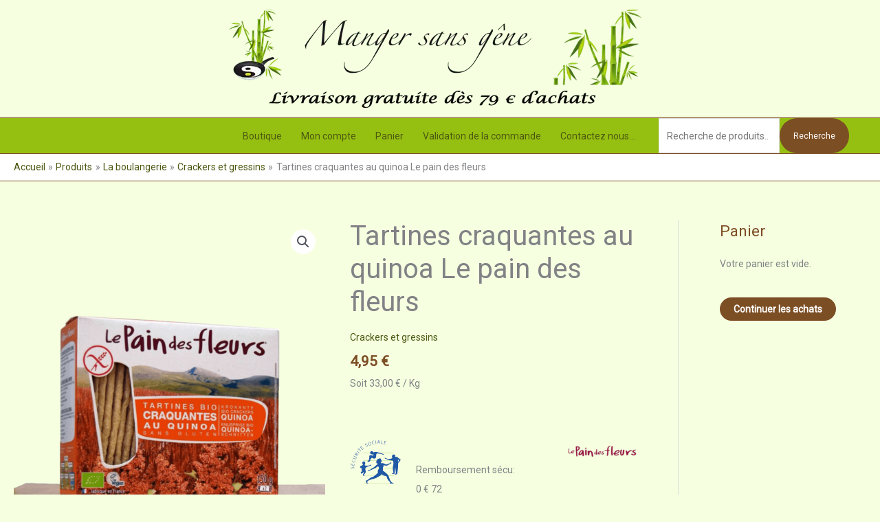

--- FILE ---
content_type: text/html; charset=utf-8
request_url: https://www.google.com/recaptcha/api2/anchor?ar=1&k=6LdTMrsiAAAAANuM-s_37TH8h_aemjm7cOLKIKr3&co=aHR0cHM6Ly9tYW5nZXJzYW5zLmZyOjQ0Mw..&hl=en&v=PoyoqOPhxBO7pBk68S4YbpHZ&size=invisible&anchor-ms=20000&execute-ms=30000&cb=9tui6w9o0nhy
body_size: 48558
content:
<!DOCTYPE HTML><html dir="ltr" lang="en"><head><meta http-equiv="Content-Type" content="text/html; charset=UTF-8">
<meta http-equiv="X-UA-Compatible" content="IE=edge">
<title>reCAPTCHA</title>
<style type="text/css">
/* cyrillic-ext */
@font-face {
  font-family: 'Roboto';
  font-style: normal;
  font-weight: 400;
  font-stretch: 100%;
  src: url(//fonts.gstatic.com/s/roboto/v48/KFO7CnqEu92Fr1ME7kSn66aGLdTylUAMa3GUBHMdazTgWw.woff2) format('woff2');
  unicode-range: U+0460-052F, U+1C80-1C8A, U+20B4, U+2DE0-2DFF, U+A640-A69F, U+FE2E-FE2F;
}
/* cyrillic */
@font-face {
  font-family: 'Roboto';
  font-style: normal;
  font-weight: 400;
  font-stretch: 100%;
  src: url(//fonts.gstatic.com/s/roboto/v48/KFO7CnqEu92Fr1ME7kSn66aGLdTylUAMa3iUBHMdazTgWw.woff2) format('woff2');
  unicode-range: U+0301, U+0400-045F, U+0490-0491, U+04B0-04B1, U+2116;
}
/* greek-ext */
@font-face {
  font-family: 'Roboto';
  font-style: normal;
  font-weight: 400;
  font-stretch: 100%;
  src: url(//fonts.gstatic.com/s/roboto/v48/KFO7CnqEu92Fr1ME7kSn66aGLdTylUAMa3CUBHMdazTgWw.woff2) format('woff2');
  unicode-range: U+1F00-1FFF;
}
/* greek */
@font-face {
  font-family: 'Roboto';
  font-style: normal;
  font-weight: 400;
  font-stretch: 100%;
  src: url(//fonts.gstatic.com/s/roboto/v48/KFO7CnqEu92Fr1ME7kSn66aGLdTylUAMa3-UBHMdazTgWw.woff2) format('woff2');
  unicode-range: U+0370-0377, U+037A-037F, U+0384-038A, U+038C, U+038E-03A1, U+03A3-03FF;
}
/* math */
@font-face {
  font-family: 'Roboto';
  font-style: normal;
  font-weight: 400;
  font-stretch: 100%;
  src: url(//fonts.gstatic.com/s/roboto/v48/KFO7CnqEu92Fr1ME7kSn66aGLdTylUAMawCUBHMdazTgWw.woff2) format('woff2');
  unicode-range: U+0302-0303, U+0305, U+0307-0308, U+0310, U+0312, U+0315, U+031A, U+0326-0327, U+032C, U+032F-0330, U+0332-0333, U+0338, U+033A, U+0346, U+034D, U+0391-03A1, U+03A3-03A9, U+03B1-03C9, U+03D1, U+03D5-03D6, U+03F0-03F1, U+03F4-03F5, U+2016-2017, U+2034-2038, U+203C, U+2040, U+2043, U+2047, U+2050, U+2057, U+205F, U+2070-2071, U+2074-208E, U+2090-209C, U+20D0-20DC, U+20E1, U+20E5-20EF, U+2100-2112, U+2114-2115, U+2117-2121, U+2123-214F, U+2190, U+2192, U+2194-21AE, U+21B0-21E5, U+21F1-21F2, U+21F4-2211, U+2213-2214, U+2216-22FF, U+2308-230B, U+2310, U+2319, U+231C-2321, U+2336-237A, U+237C, U+2395, U+239B-23B7, U+23D0, U+23DC-23E1, U+2474-2475, U+25AF, U+25B3, U+25B7, U+25BD, U+25C1, U+25CA, U+25CC, U+25FB, U+266D-266F, U+27C0-27FF, U+2900-2AFF, U+2B0E-2B11, U+2B30-2B4C, U+2BFE, U+3030, U+FF5B, U+FF5D, U+1D400-1D7FF, U+1EE00-1EEFF;
}
/* symbols */
@font-face {
  font-family: 'Roboto';
  font-style: normal;
  font-weight: 400;
  font-stretch: 100%;
  src: url(//fonts.gstatic.com/s/roboto/v48/KFO7CnqEu92Fr1ME7kSn66aGLdTylUAMaxKUBHMdazTgWw.woff2) format('woff2');
  unicode-range: U+0001-000C, U+000E-001F, U+007F-009F, U+20DD-20E0, U+20E2-20E4, U+2150-218F, U+2190, U+2192, U+2194-2199, U+21AF, U+21E6-21F0, U+21F3, U+2218-2219, U+2299, U+22C4-22C6, U+2300-243F, U+2440-244A, U+2460-24FF, U+25A0-27BF, U+2800-28FF, U+2921-2922, U+2981, U+29BF, U+29EB, U+2B00-2BFF, U+4DC0-4DFF, U+FFF9-FFFB, U+10140-1018E, U+10190-1019C, U+101A0, U+101D0-101FD, U+102E0-102FB, U+10E60-10E7E, U+1D2C0-1D2D3, U+1D2E0-1D37F, U+1F000-1F0FF, U+1F100-1F1AD, U+1F1E6-1F1FF, U+1F30D-1F30F, U+1F315, U+1F31C, U+1F31E, U+1F320-1F32C, U+1F336, U+1F378, U+1F37D, U+1F382, U+1F393-1F39F, U+1F3A7-1F3A8, U+1F3AC-1F3AF, U+1F3C2, U+1F3C4-1F3C6, U+1F3CA-1F3CE, U+1F3D4-1F3E0, U+1F3ED, U+1F3F1-1F3F3, U+1F3F5-1F3F7, U+1F408, U+1F415, U+1F41F, U+1F426, U+1F43F, U+1F441-1F442, U+1F444, U+1F446-1F449, U+1F44C-1F44E, U+1F453, U+1F46A, U+1F47D, U+1F4A3, U+1F4B0, U+1F4B3, U+1F4B9, U+1F4BB, U+1F4BF, U+1F4C8-1F4CB, U+1F4D6, U+1F4DA, U+1F4DF, U+1F4E3-1F4E6, U+1F4EA-1F4ED, U+1F4F7, U+1F4F9-1F4FB, U+1F4FD-1F4FE, U+1F503, U+1F507-1F50B, U+1F50D, U+1F512-1F513, U+1F53E-1F54A, U+1F54F-1F5FA, U+1F610, U+1F650-1F67F, U+1F687, U+1F68D, U+1F691, U+1F694, U+1F698, U+1F6AD, U+1F6B2, U+1F6B9-1F6BA, U+1F6BC, U+1F6C6-1F6CF, U+1F6D3-1F6D7, U+1F6E0-1F6EA, U+1F6F0-1F6F3, U+1F6F7-1F6FC, U+1F700-1F7FF, U+1F800-1F80B, U+1F810-1F847, U+1F850-1F859, U+1F860-1F887, U+1F890-1F8AD, U+1F8B0-1F8BB, U+1F8C0-1F8C1, U+1F900-1F90B, U+1F93B, U+1F946, U+1F984, U+1F996, U+1F9E9, U+1FA00-1FA6F, U+1FA70-1FA7C, U+1FA80-1FA89, U+1FA8F-1FAC6, U+1FACE-1FADC, U+1FADF-1FAE9, U+1FAF0-1FAF8, U+1FB00-1FBFF;
}
/* vietnamese */
@font-face {
  font-family: 'Roboto';
  font-style: normal;
  font-weight: 400;
  font-stretch: 100%;
  src: url(//fonts.gstatic.com/s/roboto/v48/KFO7CnqEu92Fr1ME7kSn66aGLdTylUAMa3OUBHMdazTgWw.woff2) format('woff2');
  unicode-range: U+0102-0103, U+0110-0111, U+0128-0129, U+0168-0169, U+01A0-01A1, U+01AF-01B0, U+0300-0301, U+0303-0304, U+0308-0309, U+0323, U+0329, U+1EA0-1EF9, U+20AB;
}
/* latin-ext */
@font-face {
  font-family: 'Roboto';
  font-style: normal;
  font-weight: 400;
  font-stretch: 100%;
  src: url(//fonts.gstatic.com/s/roboto/v48/KFO7CnqEu92Fr1ME7kSn66aGLdTylUAMa3KUBHMdazTgWw.woff2) format('woff2');
  unicode-range: U+0100-02BA, U+02BD-02C5, U+02C7-02CC, U+02CE-02D7, U+02DD-02FF, U+0304, U+0308, U+0329, U+1D00-1DBF, U+1E00-1E9F, U+1EF2-1EFF, U+2020, U+20A0-20AB, U+20AD-20C0, U+2113, U+2C60-2C7F, U+A720-A7FF;
}
/* latin */
@font-face {
  font-family: 'Roboto';
  font-style: normal;
  font-weight: 400;
  font-stretch: 100%;
  src: url(//fonts.gstatic.com/s/roboto/v48/KFO7CnqEu92Fr1ME7kSn66aGLdTylUAMa3yUBHMdazQ.woff2) format('woff2');
  unicode-range: U+0000-00FF, U+0131, U+0152-0153, U+02BB-02BC, U+02C6, U+02DA, U+02DC, U+0304, U+0308, U+0329, U+2000-206F, U+20AC, U+2122, U+2191, U+2193, U+2212, U+2215, U+FEFF, U+FFFD;
}
/* cyrillic-ext */
@font-face {
  font-family: 'Roboto';
  font-style: normal;
  font-weight: 500;
  font-stretch: 100%;
  src: url(//fonts.gstatic.com/s/roboto/v48/KFO7CnqEu92Fr1ME7kSn66aGLdTylUAMa3GUBHMdazTgWw.woff2) format('woff2');
  unicode-range: U+0460-052F, U+1C80-1C8A, U+20B4, U+2DE0-2DFF, U+A640-A69F, U+FE2E-FE2F;
}
/* cyrillic */
@font-face {
  font-family: 'Roboto';
  font-style: normal;
  font-weight: 500;
  font-stretch: 100%;
  src: url(//fonts.gstatic.com/s/roboto/v48/KFO7CnqEu92Fr1ME7kSn66aGLdTylUAMa3iUBHMdazTgWw.woff2) format('woff2');
  unicode-range: U+0301, U+0400-045F, U+0490-0491, U+04B0-04B1, U+2116;
}
/* greek-ext */
@font-face {
  font-family: 'Roboto';
  font-style: normal;
  font-weight: 500;
  font-stretch: 100%;
  src: url(//fonts.gstatic.com/s/roboto/v48/KFO7CnqEu92Fr1ME7kSn66aGLdTylUAMa3CUBHMdazTgWw.woff2) format('woff2');
  unicode-range: U+1F00-1FFF;
}
/* greek */
@font-face {
  font-family: 'Roboto';
  font-style: normal;
  font-weight: 500;
  font-stretch: 100%;
  src: url(//fonts.gstatic.com/s/roboto/v48/KFO7CnqEu92Fr1ME7kSn66aGLdTylUAMa3-UBHMdazTgWw.woff2) format('woff2');
  unicode-range: U+0370-0377, U+037A-037F, U+0384-038A, U+038C, U+038E-03A1, U+03A3-03FF;
}
/* math */
@font-face {
  font-family: 'Roboto';
  font-style: normal;
  font-weight: 500;
  font-stretch: 100%;
  src: url(//fonts.gstatic.com/s/roboto/v48/KFO7CnqEu92Fr1ME7kSn66aGLdTylUAMawCUBHMdazTgWw.woff2) format('woff2');
  unicode-range: U+0302-0303, U+0305, U+0307-0308, U+0310, U+0312, U+0315, U+031A, U+0326-0327, U+032C, U+032F-0330, U+0332-0333, U+0338, U+033A, U+0346, U+034D, U+0391-03A1, U+03A3-03A9, U+03B1-03C9, U+03D1, U+03D5-03D6, U+03F0-03F1, U+03F4-03F5, U+2016-2017, U+2034-2038, U+203C, U+2040, U+2043, U+2047, U+2050, U+2057, U+205F, U+2070-2071, U+2074-208E, U+2090-209C, U+20D0-20DC, U+20E1, U+20E5-20EF, U+2100-2112, U+2114-2115, U+2117-2121, U+2123-214F, U+2190, U+2192, U+2194-21AE, U+21B0-21E5, U+21F1-21F2, U+21F4-2211, U+2213-2214, U+2216-22FF, U+2308-230B, U+2310, U+2319, U+231C-2321, U+2336-237A, U+237C, U+2395, U+239B-23B7, U+23D0, U+23DC-23E1, U+2474-2475, U+25AF, U+25B3, U+25B7, U+25BD, U+25C1, U+25CA, U+25CC, U+25FB, U+266D-266F, U+27C0-27FF, U+2900-2AFF, U+2B0E-2B11, U+2B30-2B4C, U+2BFE, U+3030, U+FF5B, U+FF5D, U+1D400-1D7FF, U+1EE00-1EEFF;
}
/* symbols */
@font-face {
  font-family: 'Roboto';
  font-style: normal;
  font-weight: 500;
  font-stretch: 100%;
  src: url(//fonts.gstatic.com/s/roboto/v48/KFO7CnqEu92Fr1ME7kSn66aGLdTylUAMaxKUBHMdazTgWw.woff2) format('woff2');
  unicode-range: U+0001-000C, U+000E-001F, U+007F-009F, U+20DD-20E0, U+20E2-20E4, U+2150-218F, U+2190, U+2192, U+2194-2199, U+21AF, U+21E6-21F0, U+21F3, U+2218-2219, U+2299, U+22C4-22C6, U+2300-243F, U+2440-244A, U+2460-24FF, U+25A0-27BF, U+2800-28FF, U+2921-2922, U+2981, U+29BF, U+29EB, U+2B00-2BFF, U+4DC0-4DFF, U+FFF9-FFFB, U+10140-1018E, U+10190-1019C, U+101A0, U+101D0-101FD, U+102E0-102FB, U+10E60-10E7E, U+1D2C0-1D2D3, U+1D2E0-1D37F, U+1F000-1F0FF, U+1F100-1F1AD, U+1F1E6-1F1FF, U+1F30D-1F30F, U+1F315, U+1F31C, U+1F31E, U+1F320-1F32C, U+1F336, U+1F378, U+1F37D, U+1F382, U+1F393-1F39F, U+1F3A7-1F3A8, U+1F3AC-1F3AF, U+1F3C2, U+1F3C4-1F3C6, U+1F3CA-1F3CE, U+1F3D4-1F3E0, U+1F3ED, U+1F3F1-1F3F3, U+1F3F5-1F3F7, U+1F408, U+1F415, U+1F41F, U+1F426, U+1F43F, U+1F441-1F442, U+1F444, U+1F446-1F449, U+1F44C-1F44E, U+1F453, U+1F46A, U+1F47D, U+1F4A3, U+1F4B0, U+1F4B3, U+1F4B9, U+1F4BB, U+1F4BF, U+1F4C8-1F4CB, U+1F4D6, U+1F4DA, U+1F4DF, U+1F4E3-1F4E6, U+1F4EA-1F4ED, U+1F4F7, U+1F4F9-1F4FB, U+1F4FD-1F4FE, U+1F503, U+1F507-1F50B, U+1F50D, U+1F512-1F513, U+1F53E-1F54A, U+1F54F-1F5FA, U+1F610, U+1F650-1F67F, U+1F687, U+1F68D, U+1F691, U+1F694, U+1F698, U+1F6AD, U+1F6B2, U+1F6B9-1F6BA, U+1F6BC, U+1F6C6-1F6CF, U+1F6D3-1F6D7, U+1F6E0-1F6EA, U+1F6F0-1F6F3, U+1F6F7-1F6FC, U+1F700-1F7FF, U+1F800-1F80B, U+1F810-1F847, U+1F850-1F859, U+1F860-1F887, U+1F890-1F8AD, U+1F8B0-1F8BB, U+1F8C0-1F8C1, U+1F900-1F90B, U+1F93B, U+1F946, U+1F984, U+1F996, U+1F9E9, U+1FA00-1FA6F, U+1FA70-1FA7C, U+1FA80-1FA89, U+1FA8F-1FAC6, U+1FACE-1FADC, U+1FADF-1FAE9, U+1FAF0-1FAF8, U+1FB00-1FBFF;
}
/* vietnamese */
@font-face {
  font-family: 'Roboto';
  font-style: normal;
  font-weight: 500;
  font-stretch: 100%;
  src: url(//fonts.gstatic.com/s/roboto/v48/KFO7CnqEu92Fr1ME7kSn66aGLdTylUAMa3OUBHMdazTgWw.woff2) format('woff2');
  unicode-range: U+0102-0103, U+0110-0111, U+0128-0129, U+0168-0169, U+01A0-01A1, U+01AF-01B0, U+0300-0301, U+0303-0304, U+0308-0309, U+0323, U+0329, U+1EA0-1EF9, U+20AB;
}
/* latin-ext */
@font-face {
  font-family: 'Roboto';
  font-style: normal;
  font-weight: 500;
  font-stretch: 100%;
  src: url(//fonts.gstatic.com/s/roboto/v48/KFO7CnqEu92Fr1ME7kSn66aGLdTylUAMa3KUBHMdazTgWw.woff2) format('woff2');
  unicode-range: U+0100-02BA, U+02BD-02C5, U+02C7-02CC, U+02CE-02D7, U+02DD-02FF, U+0304, U+0308, U+0329, U+1D00-1DBF, U+1E00-1E9F, U+1EF2-1EFF, U+2020, U+20A0-20AB, U+20AD-20C0, U+2113, U+2C60-2C7F, U+A720-A7FF;
}
/* latin */
@font-face {
  font-family: 'Roboto';
  font-style: normal;
  font-weight: 500;
  font-stretch: 100%;
  src: url(//fonts.gstatic.com/s/roboto/v48/KFO7CnqEu92Fr1ME7kSn66aGLdTylUAMa3yUBHMdazQ.woff2) format('woff2');
  unicode-range: U+0000-00FF, U+0131, U+0152-0153, U+02BB-02BC, U+02C6, U+02DA, U+02DC, U+0304, U+0308, U+0329, U+2000-206F, U+20AC, U+2122, U+2191, U+2193, U+2212, U+2215, U+FEFF, U+FFFD;
}
/* cyrillic-ext */
@font-face {
  font-family: 'Roboto';
  font-style: normal;
  font-weight: 900;
  font-stretch: 100%;
  src: url(//fonts.gstatic.com/s/roboto/v48/KFO7CnqEu92Fr1ME7kSn66aGLdTylUAMa3GUBHMdazTgWw.woff2) format('woff2');
  unicode-range: U+0460-052F, U+1C80-1C8A, U+20B4, U+2DE0-2DFF, U+A640-A69F, U+FE2E-FE2F;
}
/* cyrillic */
@font-face {
  font-family: 'Roboto';
  font-style: normal;
  font-weight: 900;
  font-stretch: 100%;
  src: url(//fonts.gstatic.com/s/roboto/v48/KFO7CnqEu92Fr1ME7kSn66aGLdTylUAMa3iUBHMdazTgWw.woff2) format('woff2');
  unicode-range: U+0301, U+0400-045F, U+0490-0491, U+04B0-04B1, U+2116;
}
/* greek-ext */
@font-face {
  font-family: 'Roboto';
  font-style: normal;
  font-weight: 900;
  font-stretch: 100%;
  src: url(//fonts.gstatic.com/s/roboto/v48/KFO7CnqEu92Fr1ME7kSn66aGLdTylUAMa3CUBHMdazTgWw.woff2) format('woff2');
  unicode-range: U+1F00-1FFF;
}
/* greek */
@font-face {
  font-family: 'Roboto';
  font-style: normal;
  font-weight: 900;
  font-stretch: 100%;
  src: url(//fonts.gstatic.com/s/roboto/v48/KFO7CnqEu92Fr1ME7kSn66aGLdTylUAMa3-UBHMdazTgWw.woff2) format('woff2');
  unicode-range: U+0370-0377, U+037A-037F, U+0384-038A, U+038C, U+038E-03A1, U+03A3-03FF;
}
/* math */
@font-face {
  font-family: 'Roboto';
  font-style: normal;
  font-weight: 900;
  font-stretch: 100%;
  src: url(//fonts.gstatic.com/s/roboto/v48/KFO7CnqEu92Fr1ME7kSn66aGLdTylUAMawCUBHMdazTgWw.woff2) format('woff2');
  unicode-range: U+0302-0303, U+0305, U+0307-0308, U+0310, U+0312, U+0315, U+031A, U+0326-0327, U+032C, U+032F-0330, U+0332-0333, U+0338, U+033A, U+0346, U+034D, U+0391-03A1, U+03A3-03A9, U+03B1-03C9, U+03D1, U+03D5-03D6, U+03F0-03F1, U+03F4-03F5, U+2016-2017, U+2034-2038, U+203C, U+2040, U+2043, U+2047, U+2050, U+2057, U+205F, U+2070-2071, U+2074-208E, U+2090-209C, U+20D0-20DC, U+20E1, U+20E5-20EF, U+2100-2112, U+2114-2115, U+2117-2121, U+2123-214F, U+2190, U+2192, U+2194-21AE, U+21B0-21E5, U+21F1-21F2, U+21F4-2211, U+2213-2214, U+2216-22FF, U+2308-230B, U+2310, U+2319, U+231C-2321, U+2336-237A, U+237C, U+2395, U+239B-23B7, U+23D0, U+23DC-23E1, U+2474-2475, U+25AF, U+25B3, U+25B7, U+25BD, U+25C1, U+25CA, U+25CC, U+25FB, U+266D-266F, U+27C0-27FF, U+2900-2AFF, U+2B0E-2B11, U+2B30-2B4C, U+2BFE, U+3030, U+FF5B, U+FF5D, U+1D400-1D7FF, U+1EE00-1EEFF;
}
/* symbols */
@font-face {
  font-family: 'Roboto';
  font-style: normal;
  font-weight: 900;
  font-stretch: 100%;
  src: url(//fonts.gstatic.com/s/roboto/v48/KFO7CnqEu92Fr1ME7kSn66aGLdTylUAMaxKUBHMdazTgWw.woff2) format('woff2');
  unicode-range: U+0001-000C, U+000E-001F, U+007F-009F, U+20DD-20E0, U+20E2-20E4, U+2150-218F, U+2190, U+2192, U+2194-2199, U+21AF, U+21E6-21F0, U+21F3, U+2218-2219, U+2299, U+22C4-22C6, U+2300-243F, U+2440-244A, U+2460-24FF, U+25A0-27BF, U+2800-28FF, U+2921-2922, U+2981, U+29BF, U+29EB, U+2B00-2BFF, U+4DC0-4DFF, U+FFF9-FFFB, U+10140-1018E, U+10190-1019C, U+101A0, U+101D0-101FD, U+102E0-102FB, U+10E60-10E7E, U+1D2C0-1D2D3, U+1D2E0-1D37F, U+1F000-1F0FF, U+1F100-1F1AD, U+1F1E6-1F1FF, U+1F30D-1F30F, U+1F315, U+1F31C, U+1F31E, U+1F320-1F32C, U+1F336, U+1F378, U+1F37D, U+1F382, U+1F393-1F39F, U+1F3A7-1F3A8, U+1F3AC-1F3AF, U+1F3C2, U+1F3C4-1F3C6, U+1F3CA-1F3CE, U+1F3D4-1F3E0, U+1F3ED, U+1F3F1-1F3F3, U+1F3F5-1F3F7, U+1F408, U+1F415, U+1F41F, U+1F426, U+1F43F, U+1F441-1F442, U+1F444, U+1F446-1F449, U+1F44C-1F44E, U+1F453, U+1F46A, U+1F47D, U+1F4A3, U+1F4B0, U+1F4B3, U+1F4B9, U+1F4BB, U+1F4BF, U+1F4C8-1F4CB, U+1F4D6, U+1F4DA, U+1F4DF, U+1F4E3-1F4E6, U+1F4EA-1F4ED, U+1F4F7, U+1F4F9-1F4FB, U+1F4FD-1F4FE, U+1F503, U+1F507-1F50B, U+1F50D, U+1F512-1F513, U+1F53E-1F54A, U+1F54F-1F5FA, U+1F610, U+1F650-1F67F, U+1F687, U+1F68D, U+1F691, U+1F694, U+1F698, U+1F6AD, U+1F6B2, U+1F6B9-1F6BA, U+1F6BC, U+1F6C6-1F6CF, U+1F6D3-1F6D7, U+1F6E0-1F6EA, U+1F6F0-1F6F3, U+1F6F7-1F6FC, U+1F700-1F7FF, U+1F800-1F80B, U+1F810-1F847, U+1F850-1F859, U+1F860-1F887, U+1F890-1F8AD, U+1F8B0-1F8BB, U+1F8C0-1F8C1, U+1F900-1F90B, U+1F93B, U+1F946, U+1F984, U+1F996, U+1F9E9, U+1FA00-1FA6F, U+1FA70-1FA7C, U+1FA80-1FA89, U+1FA8F-1FAC6, U+1FACE-1FADC, U+1FADF-1FAE9, U+1FAF0-1FAF8, U+1FB00-1FBFF;
}
/* vietnamese */
@font-face {
  font-family: 'Roboto';
  font-style: normal;
  font-weight: 900;
  font-stretch: 100%;
  src: url(//fonts.gstatic.com/s/roboto/v48/KFO7CnqEu92Fr1ME7kSn66aGLdTylUAMa3OUBHMdazTgWw.woff2) format('woff2');
  unicode-range: U+0102-0103, U+0110-0111, U+0128-0129, U+0168-0169, U+01A0-01A1, U+01AF-01B0, U+0300-0301, U+0303-0304, U+0308-0309, U+0323, U+0329, U+1EA0-1EF9, U+20AB;
}
/* latin-ext */
@font-face {
  font-family: 'Roboto';
  font-style: normal;
  font-weight: 900;
  font-stretch: 100%;
  src: url(//fonts.gstatic.com/s/roboto/v48/KFO7CnqEu92Fr1ME7kSn66aGLdTylUAMa3KUBHMdazTgWw.woff2) format('woff2');
  unicode-range: U+0100-02BA, U+02BD-02C5, U+02C7-02CC, U+02CE-02D7, U+02DD-02FF, U+0304, U+0308, U+0329, U+1D00-1DBF, U+1E00-1E9F, U+1EF2-1EFF, U+2020, U+20A0-20AB, U+20AD-20C0, U+2113, U+2C60-2C7F, U+A720-A7FF;
}
/* latin */
@font-face {
  font-family: 'Roboto';
  font-style: normal;
  font-weight: 900;
  font-stretch: 100%;
  src: url(//fonts.gstatic.com/s/roboto/v48/KFO7CnqEu92Fr1ME7kSn66aGLdTylUAMa3yUBHMdazQ.woff2) format('woff2');
  unicode-range: U+0000-00FF, U+0131, U+0152-0153, U+02BB-02BC, U+02C6, U+02DA, U+02DC, U+0304, U+0308, U+0329, U+2000-206F, U+20AC, U+2122, U+2191, U+2193, U+2212, U+2215, U+FEFF, U+FFFD;
}

</style>
<link rel="stylesheet" type="text/css" href="https://www.gstatic.com/recaptcha/releases/PoyoqOPhxBO7pBk68S4YbpHZ/styles__ltr.css">
<script nonce="TA4eBXBXBckM-a_D-C3IUw" type="text/javascript">window['__recaptcha_api'] = 'https://www.google.com/recaptcha/api2/';</script>
<script type="text/javascript" src="https://www.gstatic.com/recaptcha/releases/PoyoqOPhxBO7pBk68S4YbpHZ/recaptcha__en.js" nonce="TA4eBXBXBckM-a_D-C3IUw">
      
    </script></head>
<body><div id="rc-anchor-alert" class="rc-anchor-alert"></div>
<input type="hidden" id="recaptcha-token" value="[base64]">
<script type="text/javascript" nonce="TA4eBXBXBckM-a_D-C3IUw">
      recaptcha.anchor.Main.init("[\x22ainput\x22,[\x22bgdata\x22,\x22\x22,\[base64]/[base64]/[base64]/[base64]/cjw8ejpyPj4+eil9Y2F0Y2gobCl7dGhyb3cgbDt9fSxIPWZ1bmN0aW9uKHcsdCx6KXtpZih3PT0xOTR8fHc9PTIwOCl0LnZbd10/dC52W3ddLmNvbmNhdCh6KTp0LnZbd109b2Yoeix0KTtlbHNle2lmKHQuYkImJnchPTMxNylyZXR1cm47dz09NjZ8fHc9PTEyMnx8dz09NDcwfHx3PT00NHx8dz09NDE2fHx3PT0zOTd8fHc9PTQyMXx8dz09Njh8fHc9PTcwfHx3PT0xODQ/[base64]/[base64]/[base64]/bmV3IGRbVl0oSlswXSk6cD09Mj9uZXcgZFtWXShKWzBdLEpbMV0pOnA9PTM/bmV3IGRbVl0oSlswXSxKWzFdLEpbMl0pOnA9PTQ/[base64]/[base64]/[base64]/[base64]\x22,\[base64]\x22,\x22ScKfEsOSw7ckDcKSPMOFwq9VwrUnbiRfSFcoUsK0wpPDmyHCkWIwPGXDp8KPwrfDssOzwr7DusKcMS0tw58hCcOUIlnDj8Kkw5FSw43Cg8O3EMOBwrDCgGYRwrbCqcOxw6lbNgxlwqrDm8KidzxJXGTDtcOcwo7Dgxx/LcK/woLDp8O4wrjCmMKuLwjDknbDrsOTKMOyw7hsQVs6YSfDj1pxwrnDv2pwUcOXwozCicOqQDsRwpMcwp/[base64]/w6JsUMKOIwDCp8OEB8KtwpnDmcOQwqgCfX/CkF/Diislwpcdw6LChcKZZV3Ds8ONG1XDkMO/VMK4VwTCqhlrw69hwq7CrBoUCcOYOBkwwpUjesKcwp3DgGnCjkzDvzDCmsOCwqnDp8KBVcOQYV8Mw5NmZkJdXMOjbm/[base64]/DqVzCo8K1ccKWWihOwpHDk13DogkkaG/CnCzCmMOywr7Do8OlUXpswrrDh8KpYXzChMOjw7l3w6tSdcKCFcOMK8KjwrFOT8ODw4how5HDpEVNAgJQEcOvw6N+LsOafQI8O2AlTMKhSsOXwrESw44cwpNbcsO8KMKAHsOsS0/[base64]/w7PDlgfDqHoYDsKfSy1yw7/DhcKJTsOpw6pVw7pCwqHDmWLDk8KAC8KMSAVBwp53w7M/f0c0wopTw5PCsD42w7N2csOWwq3Dk8OZwoNxNsO/SDh5wrcdb8O4w7XDpSnDmloLHSlcwrwOwpXDvMKvw6TCtMK2w5TDoMOQX8KwwrLCo29FJ8OPV8KRwoEvw5HDmMOqIV7Dp8Kya1bCtMOFC8OoNRsCw5DCpifCt1zCgsKqwqjCicOgeiEif8Oswr1iZX8nwqDDkxNMZMOQwpnDo8KcF0/Ctm9NVAPCmgvDvMK/wr3Cvg7CjMKHw7bCsmvChhnDrVwlTsOqC0ETHlzDvC5Ud1BcwrTCuMOKFXlwViLCrcOawrIMATRBYQfCq8OUwoTDpsK2w7/CsQPDssOTw6nDjU88wqTCjsOiwr3CgsKVTGHDpMK1woNzw4M3woLDvMOZw491w7phMgRNE8OvGCnDtwbCn8OkacKiaMKSw5jDtcK/CMOjw7wfWMO8NR/[base64]/[base64]/MjMyT8KLw7AOw5FWw47Dp8KKEsOswrU+w6jDj2V6w6VAf8KgwoInfGsrw7pRUsOMwqgAGcK3w6HCrMODw5Mhw7w5w4FVAm1FJcKKwrIaP8OdwobCvsKmw55nDMKZBi0zwoUeaMKZw7fCsXIBw4DCs2kRwolFw6/CqcKhw6PCncKGw5jCmwtiwqnDswwvNX3CuMKqw5RmMkBFFXXCpVvCu0pdwod8w7zDs2AkwoTCgRjDlFvDkcKQTAjDh2bDq1ERcA7CssKCYWBqwqLDmHrDhDnDu3Itw7vDrMOdwrPDvBJgwq8PV8OVNcOLw6fChsO0c8O3S8OVwq/DlsK4J8OKD8OLVcOowo7Dm8KMwpw1wp7CpC4+w6I/wrQxw4wewrjDvTjDpULDjMOrwpLCtGAJwrLDhMOUJEp5wonCpG/ChQXCgEfCqWMTw5Aqw7haw7VwN3lwE1clO8KvAsKFwqQSw6jChWlHFBEKw5/CjcOeOsKDW0wMwpDDssKBw73Dh8OzwosIw4/DmcOxLcKcwrzCgMOYRDchw6zClGTCvy3CgxfDoDbCq3XCmC0gX2EBwr9Ewp3DnEdqwrrCr8KswqbDq8OcwpsuwrJgNMOXwoQZB1A0w6ReEsO0wqtIwoQaCFwzw4khVTDCu8O5FwBNwq/[base64]/WMOkwq/CqWdUw4QiPsK2wogJKS11WhZBYcOlVX4yZsKtwp8WV0xjw4VkwoHDgsKgKMOSw7bDqQXDvsKmFcK/woELd8OJw6JjwowTVcKefsOVZTDCpE7DugDClsKZTMOWwrkcVMKMw6oSb8OSK8ONbw/DvMOpWDbCoS/[base64]/CmcOKwrUXw5vDgQwbw7BncsOfBcO0w4Vkw4DCgMOfw53CjTVaJynCuw1dHcOfwqnDkmUkL8O5FMK3w7zCmmREFRrDhsK9CibCqhYcBcONw6DDrsKYPG/DoHjCnMKgBMO0P2TCuMOnCMOEwoTDkiFOwrzCgcKUfMOeX8O1w7jDoBNfXkLDiA7CsTVbw44Ew7HCmMKvHcOeIcK5w5xCGksowpzCrsKswqXCpcOHwo55ORpjXcOQOcOWw6BaNTUgwophw77CgcOdw5Qww4PCtC9swrrCm2ktw4/Dt8OxD1bDgcOQwq8Qw4/DszfDk3LDh8OKwpJsw5fCvx3DtsOMw7NSSMKUVXbDg8Kjw59FEsK9O8KkwqBfw5Q9MsOswqNFw704ID7CrhYTwoYlWzHDmkx5F1vDnRLCkhUPwpcBwpTDhH1PBcOxQsKxRCrCoMOfw7fCiFgnw5PDjcKuGMKsMsKQJgIPwo/DksKIIsKRw6wLwqQVwr/DlCHChBE8M2E9DsOPw60qbMOaw5TCssOZw4smS3RBwp/DiVjCqsK4TQZXA0XDp2nDiQF6eEpnwqDDm1EAI8K8YMKxeQDDicO1wqnDkjXDqsKZPxPDpsKxwqg9w5s4WhNUeCjDmsO1OMOAWWJTQcKmw70UwqDDuD3CnGkTwrvDpcO0AMOMOUDDohdqw4VCwrrDrsKlcmLDumNlFsKCwrfDpMKFHsOrw5fCgA/Dni8VScKBYwpbZsK6aMKRwrscw5cNwpnCl8Kmw6TCqn0Iw5jDjV5/F8OtwrwhUMKRP3BwHcOuw7XClMOsw63CnyHCrcK0wo/[base64]/ClcOSI8OMwqXCqMOWSFkfwp4Awo3Dn8OYGsOVwos6w4bDocKtwqt/WFHClMK5esOzFcKtU19Zwr9TSHQnwprCncK/wrhLbcKKL8OeIsKFwoTDmUXDijphwoTCqcO5w5HDmzTCsHoDw40jZ2rCqQlSdcKbw6ZJw6TDmsOMYwkDHcOuIMOEwq/DtMOkw6LChMOwFgDDn8O2RMKJwrTDgRPCvMKnPHtPw4U8wr/DocKuw488F8KVVw/Cl8Kww4LClnPDusOgT8OpwpVZFzstMgBsMzNgwr3DmsKcRlV0w53DqTVEwrRvVMKJw6zDn8KGwo/CnEsfYggkWBwAHkpGw4DDnTASOsKKw5krw5XDpRR2VMOUB8OKWsKkwrLChMORfzxpSCrChEINOcKONXHCnn0qwrLDocKGaMKaw63CsmPDvsOtwoF0woBZVcKCw4LDm8Oow5Ryw7XCoMKHwrvDhlPCsjvCtGvCpMKcw5fDjDzCg8Ocwq3Dq8K5BW8zw6xaw55PbMOfdC/DhMKseSfDhsOZKFbCtTPDisKdBMOsRXApwpTDqV8aw4pbwrcFwovCtTTChMKwGsO9w6ISThkSK8OLdsOxI2TCmkdIw6oCOHtsw7TCmsKHbn7Cr2jCo8KYDmzDv8OLRD5QMcKaw5/CrRB9w6LCncKcw6LCtwwJd8OgPAsjaV4Mw6wTMF5BV8Oxw5oMGl5YfnHDiMKbw6/Cj8KMw59aXE8AwoXCkj7CqBzDqsOQwpoVPcOXMylVw69kHsK0w5soBMOzwo4CwrPDrg/CucOyTcKBc8KFIMORTMK/W8OUwoocJx/[base64]/w43CqCUjXB/CpDE1wpDDsEDDjMKuwoIlDcKxwopEKinDjWXDvBBjM8Oqw6URU8OuNkwsMxZaNRDCqkJqIsO6McOawrYBAjIPw7cewqfCvHV8I8OXfcKEYz/[base64]/DuMKQw7xmw6rDhsOow6rCpmrCpcO0w6hab8OhSADDrsO9w4nDjEFMXcOUwodywonCq0YKwpbDgcKBw7LDrMKRw70Zw57CisOswrtJHzFGJlI6cy7ChT5FPFEZcwwlwrB3w6JddsOUwp4oZw3DtMOAQsK1w7YIwp48w6/Ci8OqVQFwc0zDuEZFwojCiBpewoHDl8OqE8K4bkDCq8O2IkfCrG53Yx/DkMOAw4hsVcOfwpxOwr5bwrF3w6fDoMKOeMO2wroFw7oaQ8OrOsKgwrrDoMK0Bm9xw5TCiSocLUV/Q8OtSzN1w6bCv1TDg1g9RsKmP8KaQgrCh0DDjsOYw4zDn8Ocw6EuAWTCqRlkwrA6VA0lC8KOIGNSD1nCrG06T0dTE1w8chUdKS/CqAQTQMOwwrx+w7DCqMO3DcOyw6YEw4t9cSXCn8Ofwp5EAA/CvzZEwprDrsKkU8OWwpYoAcKIwo7DjsO/w73DgzXClcKGw4hgMBDDncKwYcKbC8KBWgtMMiR9GyjChsKQw7LCgD7Cs8Ktwp9PUsO4w5VgMcK2dsOkFcO4BnjCvynDoMKQEXTCgMKLJFcldsKYKApvVsOzOQ/[base64]/CniFXOFzDqUptwq51wqgVw5fDtcKBwqrCpMOgQsKnKmPDm2zDsBEMBMKdTsKHFTI4w4DDjgB+RcK2w71mwqwowqFfwpI9w77DisOFVcOyYMOCQjE7w7V7wpoVw5DCmyk+CWzCqWx7ARFZw5VSbQg+woNWeS/DiMOfKzwyO2YQw5rDhiwXecO9w7AYw6vDq8OBFwo0wpLDrGVjw7MYM3zCoWdrGsOPw6ppw4zDtsOiasOhKw/DjF9Ywr3ClsKrbHNdw67DjEYkw5DCtHbDlMKJwow5GcKUwoZsW8OzMDXDnChmwrdlw5c7wq3ChB7DksKTBg/Dpg3DhhvChibCg0IGwqIQd23CjHvCjX8JN8Ksw6nCrMKBF13DmUl/w7zDrsOXwrZAGS/Dt8KMZsKsI8OKwo86BxzClcO1cRLDjsKvGElvVcOvw5fCqi/CisKqw7XCuHrCviBEworDq8K+a8OHw7rDv8O/[base64]/A8KCc8ODwpUjw7zDuApuwoxKwpXDtMK7w7jCiDBlw43DusK9IsKAw77ClsOWw7FnTTksX8OaTMOmIBYDwpYTIMOqwq/[base64]/ZsOMej1mHsKGw7Azw6FcwqfDjiY0wpDDvStnYWJ4N8KFBHUYKGHCoG9sfExwYRVIfyjDtCjDvS3DnTLCqMKcPR3DlA3DqnNNw6HDuQkSwrUaw67DsXHDpX91dH7Du3UewoHDlFfDuMOZcj/[base64]/Coxo5w41RwpRKVcKPw6HDicOEDcOtwrXCrzjDosKlw5HCt8OsUWTClcOrw782w6BHw78Lw5A8w4TDj1zDhMK3wpnDuMO+w5vDvcOiwrZwwqvDkH7Djl4bw47Dsz/DmcKVJiNRDizDuV3Cv0ITBnVzw7LChMKlwpvDmMK/LcO5LjIJw4hZw5kTw5HCt8KswoAOKcOZMEwZbcKgw7cpw7V8RSdewqwCWsOPwoMDwpzCqcOxw7QXw5bCscOvIMKWccOoTsKaw5fCjcO0wq4zdTwadEI1OcK2w6PDg8KBwqTCp8ONw5Vswqs9OXZHUS7CiAFTw5wuO8ODwrfChW/Dr8KdXhPCpcKowq7CicKmDsO9w4bDkcOEw53Cu1DCiW4sw4XCtMKLwqJiw5huwqvCrsK/[base64]/[base64]/w6vCk8OYLcOHFQR7woXDs3PDucOFIxfCrcOCTk4vw6bDp0LDokLDnUQZwodrwrEFw69twozCpAfDoCLDjwh9w6EVw44xw6XDhsK4wpXChsOaNlfDhsOTbyorw61QwpRHwqRQw40lcGkLwpDDoMOcwr7CgMKfwp5DSUlpwpVafl/DoMOrwqPCrcKlw70nwotJIFdRVgx9Y35Yw61LwpvCqcKnwonCuirDjMKuwqfDvVF7wpRCw6t3w4/DsBnDhsKWw4bCosOqw4TCkSUma8KKDMKYw5N1RcK+wrfDt8O7IMO8cMKTw7nCi3EswqxwwqDDhMOcGMOFETrCicOTwpYSwq/DsMOHwoLCplZAwq7DpMOcwoh0wpjCgFw3wpdWEMKQwr/[base64]/AzA8G8KUYgx+RMO+w4ZSwobDjy7CgEDDjF5wbkQsSsOSwqDDl8K7OW7Dm8KGI8OFOcO1wr3DhE0vMjZWwrrCmMOXwo9DwrfCjGjCv1XCmHUlw7fDqUXDhULCpUQEw4VLInlCwrbDvTvCucKzw7nCuTPDu8OnDsO0P8Khw4wGTHoAw75fwqs/STLDjHfCknHDvQjCswrDu8Old8Ojw5Utw43DiGbDl8OhwoBZwq/Ds8OJBXJSUcKdMMKFw4U1wqANw4ABN1TCkQDDp8ORUiDCp8O6b2lCw6NLSsKOw601w7JZfUY0w6PDggzDlTvDusOXPsOEB2rDuA1gHsKmw4HDkMOhworCqi9OAiTDpkjCuMOgw5bDgg/[base64]/CgmNKCQXCkcO6bcKBAWlGwqJ9wpfCmsK6w5rDoyvChsKBwqnDgAFBJ1JSClrCpBDDm8OywpNKwrIzNcKOwrPCtcOWw6gYw5t6wp0Sw7Mmw79uLcOvW8KVBcO7QsOCw7EeOsOzesKPwo7DtCrCo8O3DEHCr8Oow5J4woVnV1JSSyLCnGVDw5/CgsOPflsOwojCnCbDqyMSUsKFdmlOSGY1DsKsf2lkA8OVNsO/SUzDmcOgbn/[base64]/[base64]/[base64]/CtBXCvhLCksOva2NIwqUPwrZXdMKsWBvCpMO3w7bCtAXCtxl6w6TDtmXCmiDDmz1swrbDrcOAwo0ewrMlI8KSKEjCnsKsOcK2wrzDhxccwoHDg8ObKRsdRsONKmdXbMOmZWXDlsKdw4DDgVhPNzRaw4XCgsO0w4lgwqnDoFvCrjM+w4/CoQlIwps1T38NTULCkcKfw5zCtcKWw5Y/[base64]/[base64]/[base64]/Cl8K/[base64]/DusO6TsKhw5UiAgYhCUlOZMOlR1DCiMOIQ8Oxw6jDmcOqN8O+wqVUw4zDn8Oaw7gYwod2O8OpF3Emw6NtasORw4R1woMfwobDicKtwofCsjHDh8K5D8KAb3FnSB8uVMKVGsK+wot2wpPDuMKywrPDpsOXwonCtChkeh8UIgd+eA1lw5LCr8KtL8OPCDXCsUHClcO7wp/DiEXDtsKtwqoqFhPDrVJkwpd9f8OLw6kiw6g6K3TCq8OTCMKpw71GbxJCw4DCisO5MzbCsMOCw7/Dq3bDrsKbPF8cw64Uw6kfMcOBwopFF0TDhwAjwqonQ8KnJnjCumDCshnChwUYLMOha8KGbcOjecOpQcO4w6U1C012AxzCrcOeXBTDj8ODw5/DvhPDnsO8w7FgGTDDtEPDpmJAwrV5YsKCRcKswo9/UVUZbcOCwqR1OMKbXSbDqwTDjxogCxE+WcK0wrwhYsKywrlpw69ow7jCsW53woVhSx3Di8OnVcORG13DuB9QJWnDtm/CpsOUUMOKb2ILSlDDgsOrwpXDjHvCmDZuwoTClgnCqcK5w4zDncOZEMOTw6bDqcO+dwk4EcKyw4DDn2Fvw7LCpmHCvMK9NnzCu1VReVEww5nCn1PCicK1wrzDomQ1wqFjw5NRwoc3d2nDoiLDrcKywpDDn8KBQcKAQkpXXRHDm8KZBy/CvE4jw5nDs1VUw5VqAh5+AyBSwpTCjMKyDTMjwonDkXVcw44lwp7ClsO1QgPDn8K8wr/ClmvDjz15w43CjsK/W8KBwovCscOYw5MYwrp2L8ObJcKtJ8OtwqfChsKpwrvDqRnCuDzDnMONT8Kmw5LCosKeXMOAwoUhZhbCnAzDmEV8wrnCtD9NwpPCrsOrBcOLZcOjFCDDkUTDjcOtCMO7wop1w4jCi8KpwojDtzs4FMOQIHDCnmjCv3LCni7Djm8lwo8/JMKww7TDqcKMwqcMSHfCuhdgDVzDrcOOS8KaZBtAw5MGf8OBb8OrwrbDjsOwFC/DisK5wq/DkxBgwpnCh8OuHMKGesOdGBjChMKuY8OBXxEBw7k+wqrCl8OdDcOCP8OfwqPCriPDgX8Kw6LDkDbDhSZCwrbCjRICw5JPWH87w4ACwqF5BVnDvTnDvMKlw4rCmHzCq8KoH8OrBVBFFsKNM8O0wqXDq3DCp8O/IMKkET3CgcOqwqXDhMOqPEzCgsK5JMKxw7kfw7TDv8Oow4bCg8OkEmnCp0HCkMO1w6oXwqDDrcKcYQ1WFU1ywqTCu19BNQ7CmXZrwrPDgcOkw7YFIcOXw5xEwrZnwps/YSnCjcKPwp5nbcKtwq8ERMK6wppGwozCkHliZsKcwqfCu8KOw7wcwr/CvBDDrmRdOQg+A0PCvcK8wpMefl1Ew5bDmMKuwrHCgnnCgMKhRW1kw6vDrGUlR8KQwonDg8KYc8K8IcKew5vDgwkCLSjDhUXDtMKIwqDCikLCisOAfR7CuMKhwo0BQXTDjlrDkzvCoArCsiEww5/CiWReMSoVTsK6fhoeXz3Ck8KMSVkJW8OaIMOrwr0Kw55PVcKNXV83wrPCjcKnbBbDqcKKcsK2wrNVw6VtZRxaw4zCmhfDvBdEwqlaw7QTKMO1wr9kdzDCusOCZkxsw7nDhsKcw7TDrMOVw7fDsl3DvU/Cjl3DijfDvMKKeDPCiUtsW8Kow44qwqvCpBrChMKrPl7CphzDvMOMQ8KuMsK/wrrDiGp/w6BlwokCO8Oxwpx4wrzDv03DrMOqFyjCmDgra8OyGGPDpCgSHgdlFcKowpbCmsOLwoBndwDDgcKNCR4Xwq4wPgfDmlrDm8OMSMO/SsKyYMKkw6/[base64]/[base64]/[base64]/w63DqcKZOgfCoAwKZcONE8OSw4PDlC0lw69rw4TCkT1eDsOiwq3CmMOJwrfDjsOhwrJjHsOpwpg8wonDo0dIYwd/[base64]/Ct8K8HQ7CmMO4w7xVwrjCi3clbBfClk3DgcKtw7DDu8KKFsK3w4ppG8OGwrLClMOKQy3DpHjCn0lWwrvDsw3CksKhKSpjLRzCl8OAeMOhZCTCvHPCg8ORwo1Wwr7CtQjDkFBfw5fDv1/[base64]/CvcK4TcK3w6nDj8ObwpJyNg5vwpnCucKAPcO2wpQvZwbDlinCq8OgcMOfK2AMw53Dh8Kpw4wHRsO5wr5+N8O3w69gPsKqw6lJUcOOPmRvwrhqw4fCt8K0wq7CosKlb8Opwo/Cp3t7w6fDlFbCh8KMJsKqa8Okw4wDKsKPWcKCw7dyEcKzw5jDuMO5Qx8WwqtOMcO0w5Flw4Mjw6/DijjDhm7CvMKnwprChsKFwrbCnybCmMK5w6jCtsKtS8OVW2QsI0lPFmnDkXILw47CjVjClsOvVA8ldsKsTCjDjRjCsGvDtcKGasKlNUXDjsKtZWHCmcKCBsKMcF/[base64]/I2Qew7jCsMOsM8OnCsOXAMK1w5PCqQgLI8Kwd8ORw7Z/[base64]/[base64]/CvMOKw7PCv0YlwoHDisOpwrHDj2YiwpAJw6AzDsOjHcKAwrDCo3JXw6huwofDq3h2wo7Cl8OQBHLDg8OSfMOyQSlJOknCoHFEwrfDvsO7TMOnwo3CoMOpJTguw5xFwpo2fsOkCMK2AhonPsKbdkg3w7kvXcOmw4zCv3k6ccKqRsOnKMK2w7I/w5YawoHCm8OrwofCuXY8QGPDrMKEw50FwqYMQxvCjxbDp8OoGh/DlMKXwo7DvcKnw7HDtwkgXmsEwpVZwqjDkMKpwqAjLcOtwrLDrQBzwrvCtVXDgDrDiMKGw5wvwq57aGRvwo1IFMKNwoQVYGHCtifCjUJDw6J/wqFkEk/DmR7Dm8KdwoNgLsOawrLCscORTTxHw6VtdgEaw7AJJsKiw6Flw4ROwqsrcsKgDsKzw7pLCCRVIHXCqSBMIm/CssKwHMKiB8OlIsKwImQ6w6wcaCXDrG7CocO9wrXDrsOgwqFIeHPDkMOkbHjDghRaHX5PfMKhPMKWWMKXw7XCsiTDtsOGw4DCrVgiPxx4w57CqsKqCMO/RcKtw7o8w5vCh8OQdMOmwqY3wo/CnzZYD3kgw4nDsA8yVcO0wr8/wprDgMKnWhZjIsOqFzTCrFjDkMK8DcODGBvCp8O1w6XClTzCrMKRdRgMw5lebz7CnVMxwrZ4JcK0wq5MKcOnGR3CnXxiwoEcw4LDvU5Ow5tOBsOPbn3CmyfDrkALHRFawqlRw4PCnEdFw5lFw5tdBhjClMOoQcOWwpnClxMcOjoxCifDhsKNw5TCksKXwrdNPcOdMkp/wqjCkS1iw4DCtsK8NgjDocKTwpAYe37CrBhTw70JwqjCmlgaFMOqJGBRw6kOKMOewq4KwqkfR8KaW8Kpw6g9LyHDvFHCmcKaMMKuOsKmHsK8w4vCrMKGwpBnw53DmQQrw4DDig/Cs1gQw40zccOICzHDmMOIwqbDgcOJP8KNdsKYOHkQw5U+w7s/[base64]/wqTDrXp6woPDiEIdwqHDjsO7w7o+w4zCtRMLwozCuVnDgMKUw5MDw6U8ecOQXjVgwpPCmBXCinDCrETDkQzDv8KkLHJwwpIpw4HCrxrCksOIw7UNwq9oIcOnwpDDkcKaw7XDvzwywqbDnMOgFwY6woLCtQN3alB3w5fCsVUbPEPCuwDClkPCrcOjwpnDi0bDiV/Ci8KUAwhrw6bCpsKvwrXCgcOiUcKew7JqcH/ChAwWw5fCslcIRsK5dcKXblzCk8OPLsOSaMKtwr0fw57Co3jDscOQecKTOMK6w7glKcK5w5hdwoHDocOHcG0uUMKRw45bcsKIWkTDpcOTwphUecOZw4vCjjzCuwUxwoEhw7RxV8K2L8OWNwXChgNYbcO/wo7Ds8KTwrDDpcKcw5zCnCDCsEPDncKawo/CocOcw5TCsWzChsKoP8KmNWPCiMOJw7DDqsKcw4/DnMODwqszMMKawolcEDsKwplywrkbDsO5wq7Dv2HCjMKiw7bCtcKJNRtGw5A/wpHCmsOwwqV3JsOjBmDCtsKkwqTCtsOyw5HCjy/DklvCn8O0wpLCt8O8woEMw7ZbLsOrw4Q/[base64]/[base64]/[base64]/CvAAIWsKhwqFww6YAwoPDtcKcwqJiHcKiUMKgwqPCiSTCkDfDo3RjGBQsBWrCo8KcB8KrOEFRKGDClik7JDoDw7Nnc0vCtXAQP1nCsyx0wrpBwrd6f8OuSsOaw5zDp8KoGsKnw48uSRs/[base64]/w5HDqcOnw6QhwrnCnMOQwoxcw5/CvMKgLX13bltQBsOhw5/[base64]/UMO8wqrCnTLDqCzDgHVQUCzDtGU9NXUEwqdyLsOoBXBadgfDtcKcw5lZw40Hw7PDnRbDoF7DgMKBwrTCi8OmwoYGHsOSa8KuLVR9T8KIw5nCtGRRCVnCjsKhHVnDtMKvwq9xwoXDtTvCoCvCnlzCsX/Co8OwccKyTcOrGcONPsKRMCoaw48rw5BAVcK2fsOIKCoww4rCg8K3wojDhz9Lw48Uw4nChMKWwrUMV8Kpw4/[base64]/Cj8OQUsOnTjvCsyVDwq3Dh2nDk8KFw5oLwqnDjcKkMCbDqhA4wqLCtzgiWDHDtMOCwqlcw4bDlDZrDsK7w4xFwpvDl8KOw6XDmDsuw6HCr8KYwoBrwqNALMK1w6zCpcKCEcOJCMKQwr3CpsK2w59yw7bCscKnw6hce8KOZ8OfNsOHw6nDnGLDgMOMdwDDqG/Cpw4gwoLCnMKIIMO4wokdw5w0OGsrwp4dE8Khw4ALG3Iowp0Ow6PDjUXCmsKKFHsEw5fCghxTDcOtworDpcOcwpXCmnDDl8KfR2t1wpzDu1VXOcOfwpVGwovCncOyw45jw44xw4fClkRBTg/CisOgKhdSw7/CjsKgIBZQwrLCsSzCpBkGdjLCiHx4HzXComfCpBlJWE/ClsOlw6zCsz/[base64]/DiBTDk2oteMOiMTPDrMKWwpjCmG48wozDhTl5PcOOdV4jQ0TChcKSwrpsWxLDi8OqwpDCg8K8wrwlwoDDpMOTw6jDoH7CvcKXw5/CmhbDn8KfwrLDtcOSRBrDpMO2G8OXwr0tRsKyXMOgEsKIOUULwqgeaMOxEmjDvGvDgiLCtsOpYTDCr1/CssKawrzDhkXDnsO0wrcSBEkpwrRVw5oZwo/CkMKpesKmEMKzCj/[base64]/CizEKUVdIwo7DplDDpxhDf34oD0QwOMKQw5EtUVPCtMKiwo0EwppMeMO3A8KzODdlIMO4wq9ywp1Kw57CicOfasOEFWDDu8O6NsKZwpXDtSBZw7TDmmDChSnCmsOAw6TDlcONwq19w4EMCRURwr4/YR5mwqLDnMKOM8KXw53CsMKvw4EVZcKNSgZUw4oZGMKzw7gTw5pGeMKaw6hiw5YBwp/CosOjBibDrTvChMOMw6vCkndVXsOsw7XDvgZNFnrDt1sLwqoWVcOqw7tiTXjDpcKKUgsSw6FSccOfw7jDrcKMH8KcYcKCw5/[base64]/w4XDlcKMBDIGPcOYIADDp2rCkhzCi8ORWMOuw6TCnsOMeWjDucKCwqwFfMKww6PCjwfCrcK2KmbDjVTCkhjDrDbCi8Kdw69yw4rDvzLCkXFGwpYBw5ULLcKPJMKdw6tQwqUtwpTCv2LCrkodw6vCpC/Di2/CjxcgwrvCrMKaw5JUCBrCpEnDv8OIwoFhwojDpsKLwrDDhBvCucOyw6XCscOVw6wGVDvCq2vDlgcGFGfDoUMlwo4Bw4rCgSDCoUXCq8KpwrjCoSYZwq3CscKvw4oGRMOrw69JMEnDlmAhQsOMw5Unw7nClMOXwo/DiMONAgnDq8K8w77CqDTDgMKDMsKdw6DCvsK2wpnCpEsdZsOjTGxkwr9zwrF3w5EHw7VCw77DhUAPKcOBwqJqwodTK20Uw4DDjT3DmMKLw6nCkS/[base64]/woIFXl3DvCkcWGjDvsKNQcKMwox6wplsK3Qmw7vChMOAIcKlwoIHwpLCjMKRD8OofAhxwqciRMOUwozDnCzDscO7Y8OJDCfDgyUrLMO7wpMawqLDoMOKLVJNKmEZwod7wrUMFsKzw5wWwrbDtEN/wqHCsVFAw4vCpFJRY8K4wqPDjsK2w6/Don9cBU3CpcKYXix1b8KBJCjCt0nCucOuWmDCsgg9GFTDpRTCkMOfw7rDt8KbMznClD1KwpXDkRxFw7HCusKcw7FFwqbDnzxdWhXDqMOhwrN0FsOYwq/DgE3DrMOPXAzCj1huwr/CjMKewqQpw4c/[base64]/LsOHwp/DvcK/FcKkMcOVw6dpw6YWwqbCoULDvMKTV2ZFKlvCujjCmlAKNHV1ZyTDik/CvgjDlcOVcyA+XcKmwoHDtFfDsD/[base64]/CocOfwolzd8KgQ20vB8OTWMOIwqkVIkxqC8OoZC/DuQTCrMKsw7vCu8OBI8ObwoIGw5XDusK1InzCqsKGc8ObUhZ+UsK7KlXCqwQww4/[base64]/ChcOIwpHCp8KFNBU0woQIwrDDqmk4GcOEwpvCqh0Xw4liwrc6V8OSwpzDrHwzFEpPbcKrDsOlwowaOsOhRFjDjsKNJMO7CsOMwpEuHcOkfMKPw4lRVz7Duz/Dkzc3w49ue2zDpcKlW8Kiwpk7c8KUSMO8FGLCqsODZMKrw7rCmcKJOV1WwpV7wqnDmUVhwp7DmgZywr/CgMK0A1ByCSQaC8OXNHjDjjBRWgxaAyLDtQnCncOvOUkJw4dNCMKTe8KJQcOCwqRUwpLDqXVKOA/CmhRcUiZAw5lVcCDCr8OlKGjChENKwpUTdTEDw6PDpcOOwoTCvMKaw5JPw7TDlFtFwpvDocOQw5XCuMOnHTdTEsOfbQLCl8OOa8OPD3TCgRAOw4TCo8O6w5zDiMOPw7A3e8OMBBPDuMO/w48Hw7TDqi3DlsKccMO9G8KeW8KuDhhIw5pOWMOPC37CicOLYhnDrWTDgW5sXMKBw5RRwoUIwr8Ow7R9wodqw68ELVMDwq1Uw7cSTk/DtMOYHsKJdcKdLMKLQMOUZGbDuRkvw5NIIFfClcO/JF8BXMKxezjDtcO2NMORw6jDqMKHR1DDkMKPPEjCm8K9w53CqsOQwoQMMcKQwow+ED/CpxPDskzCpMO4H8KrMcKZJFMDwqTDlC0qwpHDtR1TQ8Ouw7QePCIkwpzDmsOJA8KUDUw5V3DCl8Kww5Zmwp3Dp3DCkQXCqAHDpkpIwo7DlsKvw6l9KcOCw4vCp8Kkwro6TcKtw5bCuMKqEMKRfsOJw7YaAylpw4rDgErDssO8RMOuw7MLwop/[base64]/TsOXUsONL3DCpcK3w5xew7ZbGk1+RsKdwpwnw5AJwroJasKNwqwAwotpCcKrP8Ojw6kEwqDChHXCl8K9w7LDpMO0MRc/bMOWRDbCrMKvw75uwrjCk8OdCsOmwobDq8ORw7p6fsKswpU5XzPCii48IMKtwpfDhMO0wogHe1HCvxbDl8OsAnXDoR8pZsKDeTrDscOadMKBOsOxwrYZHcOsw5/Co8OLwqLDlyxdDDfDrRk9wq5owp4hb8K5wpvCj8KCw78Yw6TChSYPw67Dm8KrwrjDmmIUwqx9woJUX8KPw5DCpGTCo1rCmMKRV8KEwp/DpsKbKMKiwqXChcOgw4Iew7tHCRHDk8KCTRZwwqvDjMOrwp/Cs8Knw4N5wrLDh8OEwp4iw6vCkMOFwqDCucOxWiEEEh3DhMKjOMKZdzXDpCcEK1XChw91w7vCnDbCjsOUwrITwqAHVhZlOcKLwosqDXVZwrHDohIWw5bDn8O5WD43woo0w4vCvMOwM8Oswq/DtmkFw6PDsMKoEDfCpsKvw6zCpRohOnBWw7V1AsK8dSDCngTDlsK4BsKoKMOOwoDDiSLCncO5VsKIwr/[base64]/GcKUwpHCvX5occO8w43CmVLCoxYCw44pwoMWMMKpUkczwpnDoMKQEn1Jw6Afw7/CsDJCw7LCnQcZc1DClDAYfcOuw7HDsnpIEsOwYFceNMOiHQsWw7zCqMK/DT3DtMOgwpbCih4Iwp/DkcOcw68UwqzDlMOcPcOyFyNwwonCtiHDn0Qzwq/ClhlpwpTDu8KpRlUBBcOhJg5QaHbDpcO+IcKIwqzDnMOZS09twr88XcKFUsO5VcOWB8O4B8KUwp/DuMODFFTCjA9/[base64]/K8OZfhNNw4AfwoQNFMOPW8ObCsK5dMOlP8KOw7APXl/DrMOzwrUDYMKxwoFJw6DClGPCnMO5w5HCmcKNworCmMOpw7BKw4lOZ8OOw4RoZiDCusOHAMOVw74DwrDClXPCtsKHw7DCqQrCi8KAQAccw7TCgRk3U2JIS00XVRRKwo/DiVNxWsOBWcOqGB0vb8KHw6DDpVpRMk7CogV8b1ADMlXDm1bDlw7CiCrCncKVDsOVC8KXH8KlIcOQemM0FT96XsKeMmEAw5zClcOzJsKrwplyw5MTw4TDn8O1wq4dwr7DmUbCucOeKcKdwphdMi49JyfCmgUBPh/[base64]/DpFVNworChcK3wop+Qx/CmMOIXcKUwq/[base64]/CkiDDv8KHw598w4cAwqLDqcKfw58cLTEMScK4w5A6w6fClSA8w6oEfcO+w5ksw7I3UsOoB8KGwpjDkMKgbsKqwowzw7vDt8KJJxkvG8OmLA7Cs8OcwolDw65Hwo44wp7Dp8O5d8Knw7/Cu8Ktwp09anjDpcOSw4nCp8KwQS5aw4zDgMK9G3HCj8O9worDgcOkw6zCssOOw6dJw5zCtsKjYMKuS8OcBQHDvQvCksK5bnTCnMOEwq/CsMOwUWMwMHYuwqxWwpxlw4dLw5RzO0rCrEDDiTzCg1kNCMOOPHoswpQowpPDjm/CssO2wrVWU8K5SSnDgjbCn8Ocd2rCmn3Cmys2YcO8f2U6ZH/DjMKKw6dOw7ApS8OHwoDCk1nDhMOKwpgWwqbCtF3DnRclXw3ChksSY8KjM8OkHMOJacK0NMOcT2LDjMKYOsO6w7nDqcK9AMKPw75tIFHDpnHDkwzDicOEw5N9MlPDmBXDnUF8wrxfw65Bw49/cXd6wqw9E8O3w5dCwqZcW0XDlcOow6HDgsO3w7lMOBvDvgMnR8OtRMOrwokgwrTCtMKHFMOxw4rDt1bDhw7Crm7CgkvCqsKuDmPDjz5wJlzCssO0wqfDscKZw7rCkMO7wqrDgx9hSAFUw4/DmxVtRVI9PUYdcsKLwqfDlBRXwq3DkWg0wqpVZ8KCQMOYwqvCvsOZUwTDo8KdFFwHwpHDusOJQyVBw4BlaMONwpDDscOMwqI2w5dIwp/CmcKVAcOcJGU9bcOkwqUswpPCtsKgVcOKwrnDt0DDhcK1S8KkecK7w7V3w6LDhSwkw6nDk8ONworDvVzCpsO/e8K0HHdnMy8MVB5hw4B5c8KVf8Onw4/[base64]/[base64]/CqcObGcOCw4M3TwLDr8OTJ8OYwpYKw5Maw5TDqsKwwoYKwrTDlsKew61fw7DDpsKqwrLDkMK9w6lWL1/Dl8OfOcO4wrnDmVFowq3CkWt/w7Qjw4IeKcOow68fw69Vw4zCkA1Fwq3CmcOfcnPCnA8uIjwIw7hSNsKjbisaw4Efw73DqMO8dMKhQMOnbwXDk8KsOgTCp8KtKHM4AsOJw6bDljzDkUUqOMKTTkTCkMK8VmESf8O3w6zCocOeLU86wp/DuTjCgsOGwrHCvMKnw5kFw7HDpT0Ow4oOwp5mw6lgf3fCvMOGwqFrwqUkRE1Qwq0DJ8OMwrzDig90ZMOoW8Kza8Kdw4fDi8KqN8K0EsOww47CgxLCr3rDvznCmsKCwo/CkcOrBFHDuH9wU8Oew7bCs1FjIwFyTTpCacO+w5NjCx4eIXhiw4I2w78MwqkqDsKtw7wzVMOIwow9w4PDr8O+BFk1PVjChCZBwr3ClMKlKX4ywoUuDcOYw6HCi2DDng0Bw4gJN8OZFsKPIS/DuirDlcOiwrfDtsKaeUNxDg\\u003d\\u003d\x22],null,[\x22conf\x22,null,\x226LdTMrsiAAAAANuM-s_37TH8h_aemjm7cOLKIKr3\x22,0,null,null,null,1,[21,125,63,73,95,87,41,43,42,83,102,105,109,121],[1017145,971],0,null,null,null,null,0,null,0,null,700,1,null,0,\[base64]/76lBhnEnQkZnOKMAhk\\u003d\x22,0,0,null,null,1,null,0,0,null,null,null,0],\x22https://mangersans.fr:443\x22,null,[3,1,1],null,null,null,1,3600,[\x22https://www.google.com/intl/en/policies/privacy/\x22,\x22https://www.google.com/intl/en/policies/terms/\x22],\x22z+rjhjGZyyuw+0bnkvD4auL0mT+h5l4c2mFnTqpPBP8\\u003d\x22,1,0,null,1,1768899777910,0,0,[164,146,176,41,104],null,[226],\x22RC-NoSbXv3ofvIJWw\x22,null,null,null,null,null,\x220dAFcWeA7hg5m4lgvqFG2Ao8z5j7Ioy9q3eGpkLOiY69Gb04cQ3vdS_NoLCY556I_lNRXnDsGoJBmwhP2MRc-0DQ0gssxhS2Oamg\x22,1768982578074]");
    </script></body></html>